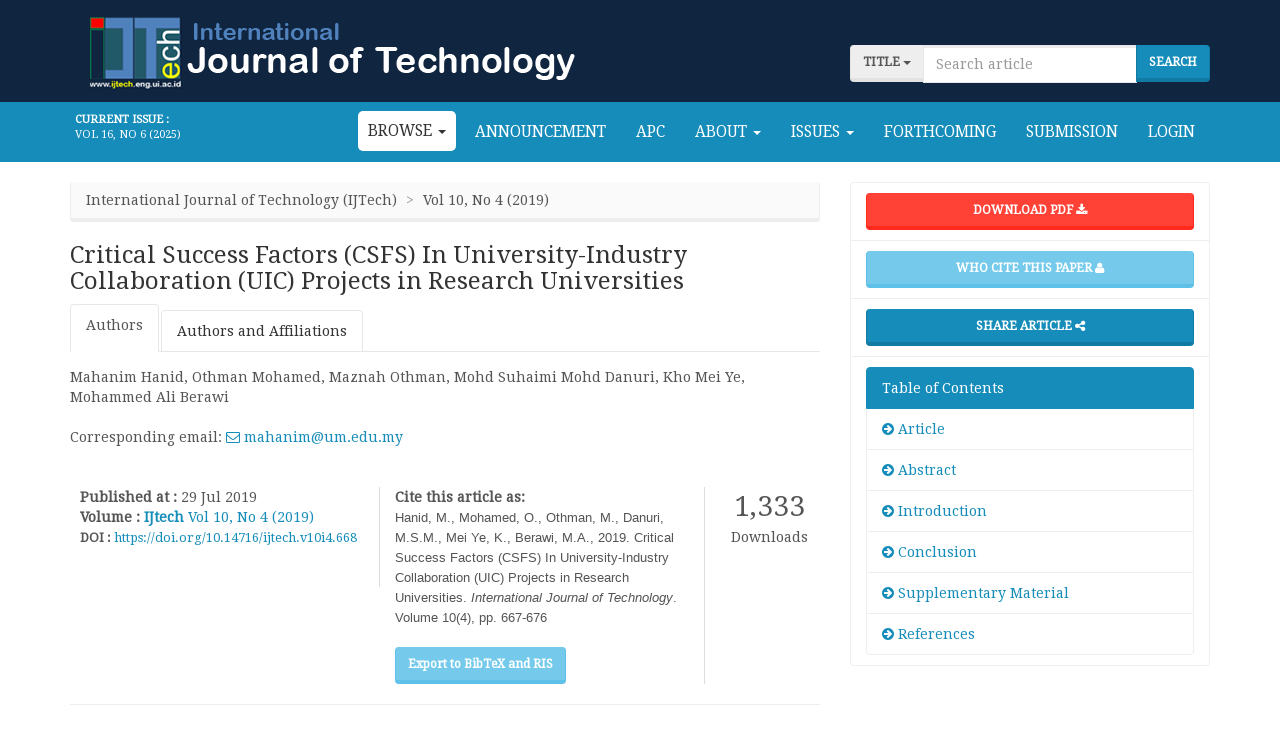

--- FILE ---
content_type: text/html; charset=UTF-8
request_url: https://ijtech.eng.ui.ac.id/article/view/668
body_size: 11806
content:
<!DOCTYPE html>
<html lang="en">
<head>
<!-- Global site tag (gtag.js) - Google Analytics -->
<script async src="https://www.googletagmanager.com/gtag/js?id=UA-123922717-1"></script>
<script>
  window.dataLayer = window.dataLayer || [];
  function gtag(){dataLayer.push(arguments);}
  gtag('js', new Date());

  gtag('config', 'UA-123922717-1');
</script>

		<meta charset="utf-8">
		<meta http-equiv="Content-Type" content="text/html; charset=utf-8" />
		<meta http-equiv="X-UA-Compatible" content="IE=edge">
		<meta name="viewport" content="width=device-width, initial-scale=1">
		
		
		
		<meta name="title" content="Critical Success Factors (CSFS) In University-Industry Collaboration (UIC) Projects in Research Universities">
		<meta name="author" content="Mahanim Hanid, Othman Mohamed, Maznah Othman, Mohd Suhaimi Mohd Danuri, Kho Mei Ye, Mohammed Ali  Berawi">
		<meta name="keywords" content="Critical success factors; Public research university; University-industry collaboration">
		<meta name="description" content="This
research study examines the CSFs in UIC to ensure the success of any
collaboration. Thirteen success factors were evaluated by respondents from
industry and public research universities in order to identify the most
critical ones. Adopting a quantitative research strategy, both groups of
respondents were selected based on their experience of involvement in UIC
projects. Similarities and differences in the two university and industry
perspectives were identified. Universities focused more on the quality of the
researcher, commitment and financial support as the main factors in ensuring
the success of the collaboration. As regards their industrial counterparts,
some similar factors to the universities were highlighted. In addition, the
industrial partners were concerned with constant communication and strong
teamwork as the main ingredients of successful implementation of UIC projects.
By understanding the similarities and the differences, a positive environment
can be created and thus both parties will prioritize the relevant factors when
conducting collaborative activities.">
		
		        <meta property="og:image" content="https://ijtech.eng.ui.ac.id/uploads/submission/attachment/668/R2-A-668-20190307123233.jpg" />
        <meta property="og:url" content="https://ijtech.eng.ui.ac.id/article/view/668" />
        <meta property="og:type" content="article" />
        <meta property="og:title" content="Critical Success Factors (CSFS) In University-Industry Collaboration (UIC) Projects in Research Universities" />
        <meta property="og:description" content="This
research study examines the CSFs in UIC to ensure the success of any
collaboration. Thirteen success factors were evaluated by respondents from
industry and public research universities in order to identify the most
critical ones. Adopting a" />
        <meta property="og:site_name" content="IJTech - International Journal of Technology" />
        <meta name="twitter:image" content="https://ijtech.eng.ui.ac.id/uploads/submission/attachment/668/R2-A-668-20190307123233.jpg" />
        <meta name="twitter:card" content="detail_article" />
        <meta name="twitter:site" content="@ijtech" />
        <meta name="twitter:creator" content="@ijtech" />
        <meta name="twitter:title" content="Critical Success Factors (CSFS) In University-Industry Collaboration (UIC) Projects in Research Universities" />
        <meta name="twitter:description" content="This
research study examines the CSFs in UIC to ensure the success of any
collaboration. Thirteen success factors were evaluated by respondents from
industry and public research universities in order to identify the most
critical ones. Adopting a" />
		
		<title>Critical Success Factors (CSFS) In University-Industry Collaboration (UIC) Projects in Research Universities</title>
		
		<link href="https://ijtech.eng.ui.ac.id/assets/front/img/ico.png" rel="shortcut icon" type="image/x-icon">
		<link href='https://fonts.googleapis.com/css?family=Roboto+Condensed:400,400italic,700,700italic,300italic,300' rel='stylesheet' type='text/css'>
		<link href="https://fonts.googleapis.com/css?family=Droid+Serif" rel="stylesheet">

		<link href="https://ijtech.eng.ui.ac.id/assets/front/css/bootstrap.css" rel="stylesheet">
		<link href="https://ijtech.eng.ui.ac.id/assets/front/css/custom-min.css" rel="stylesheet">
		<link href="https://ijtech.eng.ui.ac.id/assets/front/css/font-awesome.min.css" rel="stylesheet">
		<link href="https://ijtech.eng.ui.ac.id/assets/front/css/lightbox.min.css" rel="stylesheet">
		<link href="https://ijtech.eng.ui.ac.id/assets/front/css/custom.css" rel="stylesheet">

	    <style>
    	body{font-family:"Droid Serif"; font-size:14px;}
    	.sidebar-menu{ font-size:13px; }
    	h1, h2, h3, h4, h5, h6{font-family:"Droid Serif", "serif";}
    	h5{ font-weight:bold; }
    </style> 
</head>

<body>
	<div class="">
				<div class="navbar" style="background-color: #10253f; margin:0px; margin-top:-50px; margin-bottom:-2px; border:none;border-radius:0px">
			<div class="container">
				<div class="row" style="">
					<div class="col-md-8">
						<a href="https://ijtech.eng.ui.ac.id/"><img src="https://ijtech.eng.ui.ac.id/assets/front/img/logo_lama.png" class="img-responsive"></a>
					</div>
					<div class="col-md-4">
						<br/><br/>
						<form action="https://ijtech.eng.ui.ac.id/search" method="GET"> <!-- ruki0 -->
							<div class="form-group">
								<div class="input-group">
									<span class="input-group-btn">
										<a class="btn btn-default dropdown-toggle choice" data-toggle="dropdown" href="#" aria-expanded="false">
									      title <span class="caret"></span>
									    </a>
									    <ul class="dropdown-menu" style="z-index:100000">
											<li class="filter" data-value="title"><a href="#title">Title</a></li>
											<li class="filter" data-value="author"><a href="#author">Author</a></li>
											<li class="filter" data-value="issue"><a href="#issue">Issue</a></li>
											<li class="filter" data-value="keywords"><a href="#keyword">Keywords</a></li>
									    </ul>  
									</span>
									<input type="hidden" name="by" id="by" value="all">
									<input type="search" name="q" class="form-control" placeholder="Search article">
									<span class="input-group-btn">
										<input type="submit" value="Search" class="btn btn-primary">
									</span>
								</div>
							</div>
						</form>
					</div>
				</div>
			</div>
		</div>
		<nav class="navbar navbar-inverse navbar-static-top" style="border:none;border-radius:0px">
			<div class="container" align="center">
				<div class="navbar-header">
					<button type="button" class="navbar-toggle collapsed" data-toggle="collapse" data-target="#navbar" aria-expanded="false" aria-controls="navbar">
						<span class="sr-only">Toggle navigation</span>
						<span class="icon-bar"></span>
						<span class="icon-bar"></span>
						<span class="icon-bar"></span>
					</button>
				</div>
				<div id="navbar" class="navbar-collapse collapse">
					<span class="nav pull-left" style="color:#FFF; font-size:0.7em; text-align:left;padding:5px">
						<b>Current Issue :</b><br/><a style="color:#FFF" href="https://ijtech.eng.ui.ac.id/issue/103">Vol 16, No 6 (2025)</a>
					</span>
					<ul class="nav navbar-nav pull-right">
						<!--li class=""><a href="https://ijtech.eng.ui.ac.id/"><i class="fa fa-home"></i> Home</a></li-->
						<li class="dropdown active">
							<a href="#" class="dropdown-toggle" data-toggle="dropdown" role="button">Browse <span class="caret"></span></a>
							<ul class="dropdown-menu">
								<li><a href="https://ijtech.eng.ui.ac.id/archives">By Issue</a></li>
								<!--li><a href="https://ijtech.eng.ui.ac.id/article/sortby/author">By Author</a></li-->
								<li><a href="https://ijtech.eng.ui.ac.id/home/article_sortby/title">By Title</a></li>
							</ul>
						</li>

						<li class=""><a href="https://ijtech.eng.ui.ac.id/announcement">Announcement</a></li>
						<li class=""><a href="https://ijtech.eng.ui.ac.id/about/13/article-processing-charge" title="Article Processing Charge">APC</a></li>
						<li class="dropdown ">
							<a href="#" class="dropdown-toggle" data-toggle="dropdown" role="button">About <span class="caret"></span></a>
							<ul class="dropdown-menu">
								<li><a href="https://ijtech.eng.ui.ac.id/about/1/about-the-journal">About</a></li>
								<li class="group">Journal</li>
								<li><a href="https://ijtech.eng.ui.ac.id/about/2/journal-contact">Contact</a></li>
								<li><a href="https://ijtech.eng.ui.ac.id/people">Editorial Board</a></li>
								<li><a href="https://ijtech.eng.ui.ac.id/about/7/secretariat">Secretariat</a></li>
								<li class="group">Policies</li>
								<li><a href="https://ijtech.eng.ui.ac.id/about/5/focus-and-scope">Focus and Scope</a></li>
								<li><a href="https://ijtech.eng.ui.ac.id/about/6/open-access-policy">Open Access Policy</a></li>
								<li><a href="https://ijtech.eng.ui.ac.id/about/11/publication-policy">Publication Policy</a></li>
								<li><a href="https://ijtech.eng.ui.ac.id/about/10/policy">Publication Ethics and Policy</a></li>
								<li class="group">Submissions</li>
								<li><a href="https://ijtech.eng.ui.ac.id/about/3/online-submission">Online Submissions</a></li>
								<li><a href="https://ijtech.eng.ui.ac.id/about/4/author-guidelines">Author Guidelines</a></li>
								<li><a href="https://ijtech.eng.ui.ac.id/about/8/privacy-statement">Privacy Statement</a></li>
								<li><a href="https://ijtech.eng.ui.ac.id/about/13/article-processing-charge">Article Processing Charge</a></li>
								<li class="group">Others</li>
								<li><a href="https://ijtech.eng.ui.ac.id/about/9/sponsorship">Publisher and Sponsorship</a></li>
							</ul>
						</li>
            <li class="dropdown ">
							<a href="#" class="dropdown-toggle" data-toggle="dropdown" role="button">Issues <span class="caret"></span></a>
							<ul class="dropdown-menu">
							    <li><a href="https://ijtech.eng.ui.ac.id/home/online_first">Online First</a></li>
								<li><a href="https://ijtech.eng.ui.ac.id/issue">Latest Issue</a></li>
								<li><a href="https://ijtech.eng.ui.ac.id/archives">All Issues</a></li>
              </ul>
            </li>
    <li class="" ><a href="https://ijtech.eng.ui.ac.id/home/forthcoming">Forthcoming</a></li>
            
						<!--li class=""><a href="https://ijtech.eng.ui.ac.id/issue">Current Issue</a></li>
						<li class=""><a href="https://ijtech.eng.ui.ac.id/archives">Archives</a></li-->
						<li class=""><a href="https://ijtech.eng.ui.ac.id/about/3/online-submission">Submission</a></li>
						<li class="" ><a href="https://ijtech.eng.ui.ac.id/dashboard"><!--i class="fa fa-lock"></i-->Login</a></li>
					</ul>
				</div>
			</div>
			<div style="display:none;height:0;width:0;float:left"><pre>
			    =view|view)</pre>
			</div>
		</nav>
		<div class="container">

	<div class="row">
		<div class="col-md-8">
			
				<!-- detail article / journal -->
				<ul class="breadcrumb" id="article">
				    <li title="IJTech">International Journal of Technology (IJTech)</li>
					<li>Vol 10, No 4 (2019)</li>
					<!--li>Architecture</li-->
				</ul>
				<h3>Critical Success Factors (CSFS) In University-Industry Collaboration (UIC) Projects in Research Universities</h3>
				<div style="width:0.1px;height:0.1px;overflow:hidden;color:#fff;">
				    <h1><a href="https://ijtech.eng.ui.ac.id/article/view/668" rel="bookmark" title="Critical Success Factors (CSFS) In University-Industry Collaboration (UIC) Projects in Research Universities">Critical Success Factors (CSFS) In University-Industry Collaboration (UIC) Projects in Research Universities</a></h1>
				    Title: <b>Critical Success Factors (CSFS) In University-Industry Collaboration (UIC) Projects in Research Universities</b>
				</div>
				        

				<!-- author and institution -->
				<ul class="nav nav-tabs">
					<li class="active"><a href="#home" data-toggle="tab" aria-expanded="true">Authors</a></li>
					<li class=""><a href="#profile" data-toggle="tab" aria-expanded="false">Authors and Affiliations</a></li>
				</ul>  
				<div id="myTabContent" class="tab-content">
					<div class="tab-pane fade active in" id="home">
						<div class="">Mahanim Hanid, Othman Mohamed, Maznah Othman, Mohd Suhaimi Mohd Danuri, Kho Mei Ye, Mohammed Ali  Berawi 
						<br><br>Corresponding email: <a rel="author" href="mailto:mahanim@um.edu.my"><i class="fa fa-envelope-o"></i> mahanim@um.edu.my</div></a>
						<br/><br/>
						<div class="row">
							<div class="col-md-5 br">
								<div class="form-group">
									<p>
										<b>Published at : </b> 29 Jul 2019<br/>
										<b>Volume :</b> <a href="https://ijtech.eng.ui.ac.id/"><strong title="IJTech">IJtech</strong> </a>
										<a href="https://ijtech.eng.ui.ac.id/issue/56">Vol 10, No 4 (2019)</a>
										<br/>
										<small style="font-style: normal"><b>DOI :</b> <a href="https://doi.org/10.14716/ijtech.v10i4.668">https://doi.org/10.14716/ijtech.v10i4.668</a></small>
									</p>
								</div>
							</div>
              
                            
							<div class="col-md-5 br">
							  <!--googleoff: all-->
								<b>Cite this article as:</b><br/>
								<small style="font-style: normal"><font face="Arial">Hanid, M., Mohamed, O., Othman, M., Danuri, M.S.M., Mei Ye, K., Berawi, M.A., 2019. Critical Success Factors (CSFS) In University-Industry Collaboration (UIC) Projects in Research Universities. <i>International Journal of Technology</i>. Volume 10(4), pp. 667-676</font></small>
							  <!--googleon: all-->
<br><br><button type="button" class="btn btn-info" data-toggle="modal" data-target="#exampleModal" style="text-transform:none">Export to BibTeX and RIS</button>
<div class="modal fade" id="exampleModal" tabindex="-1" role="dialog" aria-labelledby="exampleModalLabel" aria-hidden="true">
  <div class="modal-dialog" role="document">
    <div class="modal-content">
      <div class="modal-header">
        <button type="button" class="close" data-dismiss="modal" aria-label="Close">
          <span aria-hidden="true">&times;</span>
        </button>
      </div>
      <div class="modal-body">
        <!--googleoff: all-->
        <b>BibTeX : </b><br>
				<div onclick="selectText('bibCitation')" id="bibCitation">
					
				</div>
        <br>
				<a rel="nofollow" class="btn btn-sm btn-default" href="https://ijtech.eng.ui.ac.id/home/get_bibtex/668" >Get BibTeX file (*.bib)</a><br>
        <br><b>RIS : </b><br>
				<div onclick="selectText('risCitation')" id="risCitation">
				    
				</div>
        <br>
				<a rel="nofollow" class="btn btn-sm btn-default" href="https://ijtech.eng.ui.ac.id/home/get_ris/668" >Get RIS file (*.ris)</a><br>
		<!--googleon: all-->
      </div>
      <div class="modal-footer">
				<script>
				function selectText(containerid) {
						if (document.selection) { // IE
								var range = document.body.createTextRange();
								range.moveToElementText(document.getElementById(containerid));
								range.select();
						} else if (window.getSelection) {
								var range = document.createRange();
								range.selectNode(document.getElementById(containerid));
								window.getSelection().removeAllRanges();
								window.getSelection().addRange(range);
						}
				}
				</script>
      </div>
    </div>
  </div>
</div>
							</div>
              
                            
							<div class="col-md-2">
								<div class="download">1,333</div>
								<center>Downloads</center>
							</div>
						</div>
					</div>
					<div class="tab-pane fade" id="profile">
						<table class='table table-striped'><tr>
                    <td width='200'>Mahanim Hanid</td>
                    <td>Department of Quantity Surveying, Faculty of Built Environment, Universiti Malaya, 50603, Kuala Lumpur, Malaysia</td>
                </tr><tr>
                    <td width='200'>Othman Mohamed</td>
                    <td>Department of Quantity Surveying, Faculty of Built Environment, Universiti Malaya, 50603, Kuala Lumpur, Malaysia</td>
                </tr><tr>
                    <td width='200'>Maznah Othman</td>
                    <td>Department of Quantity Surveying, Faculty of Built Environment, Universiti Malaya, 50603, Kuala Lumpur, Malaysia</td>
                </tr><tr>
                    <td width='200'>Mohd Suhaimi Mohd Danuri</td>
                    <td>Department of Quantity Surveying, Faculty of Built Environment, Universiti Malaya, 50603, Kuala Lumpur, Malaysia</td>
                </tr><tr>
                    <td width='200'>Kho Mei Ye</td>
                    <td>Department of Quantity Surveying, Faculty of Built Environment, Universiti Malaya, 50603, Kuala Lumpur, Malaysia</td>
                </tr><tr>
                    <td width='200'>Mohammed Ali  Berawi</td>
                    <td>Department of Civil Engineering, Faculty of Engineering, Universitas Indonesia, Kampus UI Depok, Depok 16424, Indonesia</td>
                </tr></table><a href='mailto:mahanim@um.edu.my''> <i class='fa fa-envelope-o'></i> Email to Corresponding Author</a> 						
					</div>                
				</div>
            

				<hr/>

				
				<div class="form-group">
					<div class="section-title" id="abstract">Abstract</div>
					<img class="img-responsive" alt="Critical Success Factors (CSFS) In University-Industry Collaboration (UIC) Projects in Research Universities" title="Critical Success Factors (CSFS) In University-Industry Collaboration (UIC) Projects in Research Universities" src="https://ijtech.eng.ui.ac.id/./uploads/submission/attachment/668/R2-A-668-20190307123233.jpg" style="float:right; margin: 20px">
					<p style="float: left"><p class="MsoNormal" style="text-align: justify; margin-bottom: 0.0001pt;"><span lang="EN-GB" style="font-size: 12pt;"><font face="Arial"><span style="font-size: 14px;">This
research study examines the CSFs in UIC to ensure the success of any
collaboration. Thirteen success factors were evaluated by respondents from
industry and public research universities in order to identify the most
critical ones. Adopting a quantitative research strategy, both groups of
respondents were selected based on their experience of involvement in UIC
projects. Similarities and differences in the two university and industry
perspectives were identified. Universities focused more on the quality of the
researcher, commitment and financial support as the main factors in ensuring
the success of the collaboration. As regards their industrial counterparts,
some similar factors to the universities were highlighted. In addition, the
industrial partners were concerned with constant communication and strong
teamwork as the main ingredients of successful implementation of UIC projects.
By understanding the similarities and the differences, a positive environment
can be created and thus both parties will prioritize the relevant factors when
conducting collaborative activities.</span></font><o:p></o:p></span></p></p>
					<label>Keywords</label>
					<p>Critical success factors; Public research university; University-industry collaboration</p>
				</div>

								<div class="form-group">
					<div class="section-title" id="introduction">Introduction</div>
					<p><div class="WordSection1">

<p class="MsoListParagraph" style="margin:0in;margin-bottom:.0001pt;text-align:
justify;text-justify:inter-ideograph;text-indent:0in;line-height:normal;
mso-list:l0 level2 lfo1;tab-stops:27.0pt"><!--[if !supportLists]--><font face="Arial"><b><span lang="IN" style="font-size:12.0pt"><span style="font-size: 14px;">1.1.</span><span style="font-variant-numeric: normal; font-variant-east-asian: normal; font-weight: normal; font-stretch: normal; font-size: 14px; line-height: normal;">&nbsp;&nbsp;&nbsp;&nbsp;&nbsp;
</span></span></b><!--[endif]--><b><span lang="IN" style="font-size:12.0pt"><span style="font-size: 14px;">Overview of UIC in Malaysia</span><o:p></o:p></span></b></font></p><span style="font-size: 14px;">

</span><p class="MsoNormal" style="text-align: justify; margin-bottom: 0.0001pt;"><font face="Arial"><span lang="EN-GB" style="font-size: 14px;">In today's competitive and globalized
business environment, the formation of UIC research is viewed as essential in
building and maintaining companies’ competitive position. In this regard, the
government of Malaysia is promoting a R&amp;D and innovation culture</span><span lang="EN-GB"><span style="font-size: 14px;"> </span><!--[if supportFields]><span
 style='font-size:12.0pt'><span style='mso-element:field-begin'></span><span
 style='mso-spacerun:yes'> </span>CITATION Seo09 \l 17417 <span
 style='mso-element:field-separator'></span></span><![endif]--><span style="font-size: 14px;">(Yee et al., 2009)</span><!--[if supportFields]><span
 style='font-size:12.0pt'><span style='mso-element:field-end'></span></span><![endif]--><span style="font-size: 14px;"> </span></span><span lang="EN-GB" style="font-size:12.0pt"><span style="font-size: 14px;">among researchers because of the benefits that
accompany the implementation of UIC between organizations.</span><span style="font-size: 14px;">&nbsp; </span><span style="font-size: 14px;">With the increasing prevalence of UIC and its
importance for the future success of both types of organization involved and
for the national economy, it is essential to develop an in-depth understanding
of the opportunities and pitfalls involved, and as well as the factors which
drive its formation.</span><span style="font-size: 14px;">&nbsp; </span><o:p></o:p></span></font></p><span style="font-size: 14px;">

</span><p class="MsoNormal" style="text-align: justify; margin-top: 6pt;"><font face="Arial"><span lang="EN-GB" style="font-size:
12.0pt"><span style="font-size: 14px;">In Malaysia, UIC is a new phenomenon among researchers and is another
platform for acquiring research grants.</span><span style="font-size: 14px;">&nbsp;
</span><span style="font-size: 14px;">In the Ninth Malaysia Plan (9MP), it was acknowledged that </span><span style="font-size: 14px;">&nbsp;</span><span style="font-size: 14px;">there was a need to strengthen the National
Innovation System (NIS) by creating and establishing closer links between </span><span style="font-size: 14px;">&nbsp;</span><span style="font-size: 14px;">universities </span><span style="font-size: 14px;">&nbsp;</span><span style="font-size: 14px;">and </span><span style="font-size: 14px;">&nbsp;</span><span style="font-size: 14px;">industry
</span><span style="font-size: 14px;">&nbsp;</span><span style="font-size: 14px;">and </span><span style="font-size: 14px;">&nbsp;</span><span style="font-size: 14px;">also </span><span style="font-size: 14px;">&nbsp;</span><span style="font-size: 14px;">to
</span><span style="font-size: 14px;">&nbsp;</span><span style="font-size: 14px;">increase </span><span style="font-size: 14px;">&nbsp;</span><span style="font-size: 14px;">the </span><span style="font-size: 14px;">&nbsp;</span><span style="font-size: 14px;">research
</span><span style="font-size: 14px;">&nbsp;</span><span style="font-size: 14px;">&amp; </span><span style="font-size: 14px;">&nbsp;</span><span style="font-size: 14px;">development </span><span style="font-size: 14px;">&nbsp;(R&amp;D)</span><font color="#212121"><span style="font-size: 14px;">&nbsp;</span></font></span><span style="font-size: 14px;">funding allocation under both National
Plans. Doing this could help public universities to be more actively involved
in research.&nbsp; </span><span style="font-size: 14px;">This situation has occurred
because of the reduction in national subsidies to universities, combined with
the Malaysian government’s policy of encouraging self-reliance among
universities to generate their own income (MOHE, 2007).</span><span style="font-size: 14px;">&nbsp;</span></font></p></div><p class="MsoNormal" style="text-align: justify; margin: 6pt 0in 0.0001pt;"><span lang="EN-GB" style="font-size:12.0pt"><font face="Arial"><span style="font-size: 14px;">In
addition, the Secretary General of the Ministry of Higher Education in Malaysia
has emphasized the importance of partnerships between universities and industry
as a means of creating alternative funding in light of diminishing national
subsidies </span><w:sdt id="58031886"><!--[if supportFields]><span style='mso-element:
 field-begin'></span><span style='mso-spacerun:yes'> </span>CITATION MOH7b1
 \t<span style='mso-spacerun:yes'>  </span>\l 17417<span
 style='mso-spacerun:yes'>  </span><span style='mso-element:field-separator'></span><![endif]--><span style="font-size: 14px;">(MOHE,
 2007)</span><!--[if supportFields]><span style='mso-element:field-end'></span><![endif]--></w:sdt><span style="font-size: 14px;">.</span><span style="font-size: 14px;">&nbsp; </span><span style="font-size: 14px;">The World Bank has also proposed UIC be used
as a strategy to improve the relevance of the education system in Malaysia and
to offer services to SMEs that do not have a high level of technology adoption
and innovation know-how (World Bank, 2006). Moreover, establishing
collaborations with universities provides several benefits to business, such as
enhanced firm innovations, increased internal resources, and improved processes
and product performance.</span><span style="font-size: 14px;">&nbsp; </span><span style="font-size: 14px;">On the other
hand, universities also gain benefits in the form of financial support and
academicians’ improved research results </span><w:sdt id="119810966"><!--[if supportFields]><span
 style='mso-element:field-begin'></span><span lang=EN-US style='mso-ansi-language:
 EN-US'><span style='mso-spacerun:yes'> </span>CITATION Moh15 \t<span
 style='mso-spacerun:yes'>  </span>\l 1033<span style='mso-spacerun:yes'> 
 </span></span><span style='mso-element:field-separator'></span><![endif]--><span lang="EN-US" style="font-size: 14px;">(Ramli &amp; Senin, 2015)</span><!--[if supportFields]><span
 style='mso-element:field-end'></span><![endif]--></w:sdt><span style="font-size: 14px;">, additional public
and private funding, and increased licensing and patenting income as a result
of technology transfer activities (Barnes et al., 2002).</span><span style="font-size: 14px;">&nbsp; </span><span style="font-size: 14px;">Moreover, collaboration provides access to a
greater breadth and depth of knowledge and technologies than would normally be
possible through internal development.</span><span style="font-size: 14px;">&nbsp; </span><o:p></o:p></font></span></p><p class="MsoNormal" style="text-align: justify; margin: 6pt 0in 0.0001pt;"><span lang="EN-GB" style="font-size:12.0pt"><font face="Arial"><span style="font-size: 14px;">Although
the introduction of UIC is believed in some quarters to have been beneficial,
in reality its establishment in Malaysia is still clearly lacking. Moreover,
successful collaboration is difficult to determine because of issues that lead
to barriers for partners to establish successful collaboration </span><w:sdt id="58031834"><!--[if supportFields]><span style='mso-element:field-begin'></span><b><span
 style='mso-spacerun:yes'> </span>CITATION Dun10 \l 17417 </b><span
 style='mso-element:field-separator'></span><![endif]--><span style="font-size: 14px;">(Dunowski et al., 2010)</span><!--[if supportFields]><span
 style='mso-element:field-end'></span><![endif]--></w:sdt><span style="font-size: 14px;">.</span><span style="font-size: 14px;">&nbsp; </span><span style="font-size: 14px;">Previous studies undertaken in overseas
contexts, such as in the USA, Germany, Korea, Canada, Mexico, Ireland and the
UK, were mainly focused on describing successful models, policies, criteria for
benchmarking collaboration, managing UIC projects and challenges or outcomes to
successful UIC </span><w:sdt id="58031849"><!--[if supportFields]><span
 style='mso-element:field-begin'></span><span
 style='mso-spacerun:yes'> </span>CITATION Ang15 \l 17417 <span
 style='mso-element:field-separator'></span><![endif]--><span style="font-size: 14px;">(Yee et al., 2015)</span><!--[if supportFields]><span
 style='mso-element:field-end'></span><![endif]--></w:sdt><span style="font-size: 14px;"> because of the
different levels of maturity that they have achieved in such collaboration.
Therefore, in this study the focus is on the factors that can lead to
successful collaboration between universities and industry and reduce </span><span style="font-size: 14px;">the barriers to such a process.</span><o:p></o:p></font></span></p><p class="MsoListParagraph" style="margin-top:6.0pt;margin-right:0in;margin-bottom:
0in;margin-left:.25in;margin-bottom:.0001pt;text-align:justify;text-justify:
inter-ideograph;text-indent:-.25in;line-height:normal;mso-list:l0 level1 lfo1;
display:none"><!--[if !supportLists]--><b><span lang="IN" style="font-size: 14px; display: none;">1</span></b><!--[endif]--><b><span lang="IN" style="font-size: 14px; display: none;"><o:p>&nbsp;</o:p></span></b></p><p class="MsoListParagraph" style="margin-top:6.0pt;margin-right:0in;margin-bottom:
0in;margin-left:.25in;margin-bottom:.0001pt;text-align:justify;text-justify:
inter-ideograph;text-indent:-.25in;line-height:normal;mso-list:l0 level2 lfo1;
display:none"><!--[if !supportLists]--><b><span lang="IN" style="font-size: 14px; display: none;">1.1</span></b><!--[endif]--><b><span lang="IN" style="font-size: 14px; display: none;"><o:p>&nbsp;</o:p></span></b></p><p class="MsoNormal" style="text-align: justify; margin: 6pt 0in 0.0001pt;"><font face="Arial"><span lang="EN-GB" style="font-size: 14px;">Correspondingly, the research aims to</span><span lang="EN-GB" style="font-size:12.0pt"><span style="font-size: 14px;"> identify the most critical success factors
in UIC projects so that both parties will understand their roles and how to
manage future collaborative relationships.</span><span style="font-size: 14px;">&nbsp;
</span><span style="font-size: 14px;">This aim is supported by
three objectives: to examine the current issues in university-industry
collaboration projects in public research universities; t</span></span><span style="font-size: 14px;">o identify the CSFs of UIC projects in social
science research at such universities; and t</span><span style="font-size:12.0pt;
mso-ansi-language:EN-US;mso-bidi-font-weight:bold"><span style="font-size: 14px;">o identify the differences
and similarities between industry and university approaches to successful
collaboration.</span><span style="font-size: 14px;">&nbsp; </span></span><span lang="EN-GB" style="font-size:12.0pt"><span style="font-size: 14px;">The scope of the study covers research work in social
science at public research universities involved UIC projects. The industrial
collaborators were professional experts in various industries. The boundaries
of the work were defined to ensure that the data collected were within the
constraints of the investigation.</span><o:p></o:p></span></font></p><p><span style="font-size: 14px;">

</span><span style="font-size: 14px;">

</span><span style="font-size: 14px;">

</span><span style="font-size: 14px;">

</span><span style="font-size: 14px;">

</span><span style="font-size: 14px;">

</span><span style="font-size: 14px;">

</span></p><p class="Text" style="text-align: justify; text-indent: 0in; line-height: normal;"><b><span style="font-size: 14px; text-transform: uppercase;"><o:p><font face="Arial">&nbsp;</font></o:p></span></b></p></p>
				</div>
							
				
					
								<div class="form-group">
					<div class="section-title" id="conclusion">Conclusion</div>
					<p><p class="MsoNormal" style="text-align: justify; margin: 6pt 0in 0.0001pt;"><span lang="EN-GB" style="font-size:12.0pt"><font face="Arial"><span style="font-size: 14px;">It should be highlighted that
this study only focuses on the non-technology research area, which is something
that has previously been missing.&nbsp;
</span><span style="font-size: 14px;">Therefore, no physical product that has a commercial value aspect is considered
from the academic or industry point of view.</span><span style="font-size: 14px;">&nbsp;
</span><span style="font-size: 14px;">Industry and researchers should endeavor to explore the non-technical
and social science aspect value, especially from human and environmental
aspects. The symbiosis created among the local researchers in Malaysian
universities and professional experts from industry can be progressed based on
the CSFs identified in this research.</span><span style="font-size: 14px;">&nbsp;
</span><span style="font-size: 14px;">Obviously, neither party should concentrate on rewards and benefits,
which are based on financial value, but instead consider the positive
environment and other human and environmental aspects that can be gained when
entering into collaborations.</span><span style="font-size: 14px;">&nbsp; &nbsp;</span></font><o:p></o:p></span></p></p>					
				</div>
				
								
				
							
				<div class="form-group">
					<div class="section-title" id="supplement">Supplementary Material</div>
					<table class="table table-bordered table-striped">
					<tr><th>Filename</th><th>Description</th></tr>
											<tr>
							<td><a href="https://ijtech.eng.ui.ac.id/./uploads/submission/attachment/668/R2-A-668-20190307125251.pdf" target="_blank">R2-A-668-20190307125251.pdf</a></td>
							<td>All graphics</td>
						</tr>
										</table>
				</div>
								
								<div class="form-group">
					<div class="section-title" id="references">References</div>
					<p><p class="Bibliography1" style="margin-top:0in;margin-right:0in;margin-bottom:
 0in;margin-left:22.4pt;margin-bottom:.0001pt;text-align:justify;text-justify:
 inter-ideograph;text-indent:-22.4pt;line-height:normal"><font face="Arial"><span lang="EN-MY" style="font-size: 12pt;"><span style="font-size: 14px;">Barnes, T.,
 Pashby, I., Gibbons, A., 2002. Effective University-Industry Interaction: A
 Multi-case Evaluation of Collaboration R&D Projects. </span><i style=""><span style="font-size: 14px;">European
 Management Journal</span></i><span style="font-size: 14px;">, Volume 20(3), pp. 272–285</span><o:p></o:p></span><span lang="EN-GB" style="font-size: 12pt;"><w:sdtpr></w:sdtpr></span></font></p><p class="MsoBibliography" style="text-align: justify; margin: 0in 0in 0.0001pt 22.4pt; text-indent: -22.4pt;"><span lang="EN-GB" style="font-size:12.0pt;mso-no-proof:yes"><font face="Arial"><span style="font-size: 14px;">Dunowski, J.P., Schultz, C.,
 Salomo, S., Gemuenden, H., Kock, A., 2010. Implementing University
 Collaboration Strategies through Portfolio Management. </span><i style="mso-bidi-font-style:
 normal"><span style="font-size: 14px;">In: </span></i><span style="font-size: 14px;">Innovation: Strategy,
 Organization and Technology Summer Conference 2010.</span><span style="font-size: 14px;"> London: Impereial
 College London Business School</span><o:p></o:p></font></span></p><p class="Bibliography2" style="margin-top:0in;margin-right:0in;margin-bottom:
 0in;margin-left:22.3pt;margin-bottom:.0001pt;text-align:justify;text-justify:
 inter-ideograph;text-indent:-22.3pt;line-height:normal"><span style="font-size: 12pt;"><font face="Arial"><span style="font-size: 14px;">Krejcie, R.V.,
 Morgan, D., 1970. Determining Sample Size for Research Activities. </span><i><span style="font-size: 14px;">Educational
 and Psychological Measurement</span></i><span style="font-size: 14px;">, Volume 30(3), pp. 607–610</span><o:p></o:p></font></span></p><p class="Bibliography1" style="margin-top:0in;margin-right:0in;margin-bottom:
 0in;margin-left:22.4pt;margin-bottom:.0001pt;text-align:justify;text-justify:
 inter-ideograph;text-indent:-22.4pt;line-height:normal"><!--[if supportFields]><span
 lang=EN-MY style='font-size:12.0pt;font-family:"Times New Roman","serif"'><span
 style='mso-element:field-begin'></span><span
 style='mso-spacerun:yes'> </span>BIBLIOGRAPHY <span style='mso-element:field-separator'></span></span><![endif]--><span lang="EN-MY" style="font-size: 12pt;"><font face="Arial"><span style="font-size: 14px;">Malairaja,
 C., Zawdie, G., 2008. Science Parks and University-Industry Collaboration in
 Malaysia. </span><i><span style="font-size: 14px;">Technology Analysis & Strategic Management</span></i><span style="font-size: 14px;">, Volume 20(6)</span><span style="font-size: 14px;">, pp. 727–739</span><o:p></o:p></font></span></p><p class="Bibliography1" style="margin-top:0in;margin-right:0in;margin-bottom:
 0in;margin-left:22.4pt;margin-bottom:.0001pt;text-align:justify;text-justify:
 inter-ideograph;text-indent:-22.4pt;line-height:normal"><span lang="EN-MY" style="font-size: 12pt;"><font face="Arial"><span style="font-size: 14px;">MOHE., 2007. </span><span style="font-size: 14px;">National Higher Education Strategic Plan:
 Laying the Foundation Beyond 2020. </span><span style="font-size: 14px;">Putrajaya. Ministry of Higher
 Education Malaysia</span><o:p></o:p></font></span></p><p class="Bibliography1" style="margin-top:0in;margin-right:0in;margin-bottom:
 0in;margin-left:22.4pt;margin-bottom:.0001pt;text-align:justify;text-justify:
 inter-ideograph;text-indent:-22.4pt;line-height:normal"><span lang="EN-MY" style="font-size: 12pt;"><font face="Arial"><span style="font-size: 14px;">Perkmann, M.,
 Walsh, K., 2009. The Two Faces of Collaboration: Impacts of
 University–Industry Relations on Public Research. </span><i><span style="font-size: 14px;">Industrial and Corporate
 Change</span></i><span style="font-size: 14px;">, Volume 18(6), pp. 1033–1065</span><o:p></o:p></font></span></p><p class="Bibliography2" style="margin-top:0in;margin-right:0in;margin-bottom:
 0in;margin-left:22.4pt;margin-bottom:.0001pt;text-align:justify;text-justify:
 inter-ideograph;text-indent:-22.4pt;line-height:normal"><span style="font-size: 12pt;"><font face="Arial"><span style="font-size: 14px;">Peters, L.,
 Fusfeld, H., 1982. University-Industry Research Relationship. </span><span style="mso-bidi-font-style:italic"><span style="font-size: 14px;">National Science Foundation, USA. </span><i><span style="font-size: 14px;">In</span></i><span style="font-size: 14px;">:
 </span></span><span style="font-size: 14px;">Roscoe, J., 1975. </span><span style="mso-bidi-font-style:italic"><span style="font-size: 14px;">Fundamental Research
 Statistics for the Behavioral Science. 2</span><sup><span style="font-size: 14px;">nd</span></sup><span style="font-size: 14px;"> Edition. </span></span><span style="font-size: 14px;">Holt,
 Rinehart and Winston, Inc., New York</span><o:p></o:p></font></span></p><p class="Bibliography1" style="margin-top:0in;margin-right:0in;margin-bottom:
 0in;margin-left:22.5pt;margin-bottom:.0001pt;text-align:justify;text-justify:
 inter-ideograph;text-indent:-22.5pt;line-height:normal"><span lang="EN-MY" style="font-size: 12pt;"><font face="Arial"><span style="font-size: 14px;">Sekaran, U.,
 2003. </span><span style="mso-bidi-font-style:italic"><span style="font-size: 14px;">Research Methods for Business:
 A Skill Building Approach. 4</span><span style="font-size: 14px;"><sup>th</sup></span><span style="font-size: 14px;"> Edition. </span></span><span style="font-size: 14px;">United States of
 America: John Wiley & Sons, Inc.</span><o:p></o:p></font></span></p><p class="Bibliography1" style="margin-top:0in;margin-right:0in;margin-bottom:
 0in;margin-left:22.4pt;margin-bottom:.0001pt;text-align:justify;text-justify:
 inter-ideograph;text-indent:-22.4pt;line-height:normal"><span lang="EN-MY" style="font-size: 12pt;"><font face="Arial"><span style="font-size: 14px;">Ramli, M.F.,
 Senin, A.A., 2015. Success Factors to Reduce Orientation and Resources Related
 to Barriers in University-Industry Collaboration Particularly During Stage
 Development. </span><i><span style="font-size: 14px;">Procedia - Social and Behavioral Sciences</span></i><span style="font-size: 14px;">, Volume 172, pp.
 375–382</span><o:p></o:p></font></span></p><p class="Bibliography1" style="margin-top:0in;margin-right:0in;margin-bottom:
 0in;margin-left:22.4pt;margin-bottom:.0001pt;text-align:justify;text-justify:
 inter-ideograph;text-indent:-22.4pt;line-height:normal"><span lang="EN-MY" style="font-size: 12pt;"><font face="Arial"><span style="font-size: 14px;">Siwar, C.,
 Haslina, S., 2009. </span><i style="mso-bidi-font-style:normal"><span style="font-size: 14px;">A Study on Corporate
 Social Responsibility Practices amongst Business Organisations in Malaysia</span></i><span style="font-size: 14px;">.
 Institute for Environment and Development (LESTARI), University Kebangsaan,
 Malaysia. SME Masterplan 2012-2020. (2012). Forces that Drive SME Performance,
 pp. 49–59</span><o:p></o:p></font></span></p><p class="Bibliography1" style="margin-top:0in;margin-right:0in;margin-bottom:
 0in;margin-left:22.4pt;margin-bottom:.0001pt;text-align:justify;text-justify:
 inter-ideograph;text-indent:-22.4pt;line-height:normal"><span lang="EN-MY" style="font-size: 12pt;"><font face="Arial"><span style="font-size: 14px;">Yee, S.V.,
 Abas, Z., Chong, A.L., 2009. Startegic Collaboratice Success Factors and Sustainability
 Indicators of Academia Industry Collaboration: Case Studies of Two
 Universities in Malaysia. </span><i><span style="font-size: 14px;">World Universities Forum</span></i><i style="mso-bidi-font-style:
 normal"><span style="font-size: 14px;"> </span><span style="font-size: 14px;">Journal</span></i><span style="font-size: 14px;">, Volume
 2(1), pp. 39–52</span><o:p></o:p></font></span></p><p class="Bibliography1" style="margin-top:0in;margin-right:0in;margin-bottom:
 0in;margin-left:22.4pt;margin-bottom:.0001pt;text-align:justify;text-justify:
 inter-ideograph;text-indent:-22.4pt;line-height:normal"><span lang="EN-MY" style="font-size: 12pt;"><font face="Arial"><span style="font-size: 14px;">Yee, S.V.,
 Chong, A.L., Kendall, G., Seow, A., 2015. Managing University-Industry
 Collaborations in Malaysia by Examining Its Crucial Success Factors: A Dyadic
 Approach. </span><i><span style="font-size: 14px;">World Review of Business Research</span></i><span style="font-size: 14px;">, Volume 5(3), pp. 213–230</span><o:p></o:p></font></span></p><p class="Bibliography1" style="margin-top:0in;margin-right:0in;margin-bottom:
 0in;margin-left:22.4pt;margin-bottom:.0001pt;text-align:justify;text-justify:
 inter-ideograph;text-indent:-22.4pt;line-height:normal"><font face="Arial"><span lang="EN-MY" style="font-size: 12pt;"><span style="font-size: 14px;">Vagias, W.M.,
 2006. </span><i style="mso-bidi-font-style:normal"><span style="font-size: 14px;">Likert-Type Scale Response Anchors.</span></i><span style="font-size: 14px;">
 Clemson International Institute for Tourism & Research Development.</span></span><!--[if supportFields]><span
 lang=EN-MY style='font-size:12.0pt;font-family:"Times New Roman","serif";
 mso-bidi-font-weight:bold'><span style='mso-element:field-end'></span></span><![endif]--><span lang="EN-MY" style="font-size: 14px;"> </span><span lang="EN-MY" style="font-size: 12pt;"><span style="font-size: 14px;">Department of Parks, Recreation and
 Tourism Management. Clemson University </span><o:p></o:p></span></font></p><p class="Bibliography1" style="margin-top:0in;margin-right:0in;margin-bottom:
 0in;margin-left:22.4pt;margin-bottom:.0001pt;text-align:justify;text-justify:
 inter-ideograph;text-indent:-22.4pt;line-height:normal"><font face="Arial"><span lang="EN-MY" style="font-size: 12pt;"><span style="font-size: 14px;">Wohlin, C., 2012. Success Factor Powering Industry-Academia Collaboration
 in Software Research. </span><i><span style="font-size: 14px;">IEEE Software</span></i><span style="font-size: 14px;">, pp. 67–73</span></span><span lang="EN-MY" style="font-size: 12pt;"><o:p></o:p></span></font></p><p><w:sdt id="111145805"><font face="Arial"><span style="font-size: 14px;">
 </span><span style="font-size: 14px;">
 </span><span style="font-size: 14px;">
 </span><span style="font-size: 14px;">
 </span><span style="font-size: 14px;">
 </span><span style="font-size: 14px;">
 </span><span style="font-size: 14px;">
 </span><span style="font-size: 14px;">
 </span><span style="font-size: 14px;">
 </span><span style="font-size: 14px;">
 </span><span style="font-size: 14px;">
 </span><span style="font-size: 14px;">
 </span><span style="font-size: 14px;">
 </span><span style="font-size: 14px;">
 </span><span style="font-size: 14px;">
 </span></font></w:sdt></p><p class="MsoNormal" style="text-align: justify; margin: 0in 0in 0.0001pt 22.4pt; text-indent: -22.4pt;"><span lang="EN-GB" style="font-size:12.0pt"><font face="Arial"><span style="font-size: 14px;">World Bank, 2006. </span><span class="italic" style="font-size: 14px;"><i style="mso-bidi-font-style:normal">World Development Report 2007: Development
 and the Next Generation</i></span><span style="font-size: 14px;">. World Bank</span></font><o:p></o:p></span></p></p>
				</div>
				
						
<div id="risTmp" style="display:none">
<!--googleoff: all-->
TY  - JOUR<br />
				T1  - Critical Success Factors (CSFS) In University-Industry Collaboration (UIC) Projects in Research Universities<br />
				AU  - Mahanim Hanid,Mohd Suhaimi Mohd Danuri,Maznah Othman,Othman Mohamed,Kho Mei Ye,Mohammed Ali  Berawi<br />
				JO  - International Journal of Technology<br />
				VL  - 10<br />
				IS  - 4<br />
				SP  - 291<br />
				EP  - 319<br />
				PY  - 2019<br />
				DA  - 2019/07/29<br />
				SN  - 2087-2100<br />
				DO  - https://doi.org/10.14716/ijtech.v10i4.668<br />
				UR  - https://ijtech.eng.ui.ac.id/article/view/668<br />
			<!--googleon: all-->
</div>

			<script>
var bibTxt = "@article{ijtech-668, title={Critical Success Factors (CSFS) In University-Industry Collaboration (UIC) Projects in Research Universities}, author={Mahanim Hanid,Mohd Suhaimi Mohd Danuri,Maznah Othman,Othman Mohamed,Kho Mei Ye,Mohammed Ali Berawi}, volume={10}, number={4}, year={2019}, month={Jul}, pages={667-676}, DOI={https://doi.org/10.14716/ijtech.v10i4.668}, journal={International Journal of Technology}, ISSN={2087-2100}}";
document.addEventListener("DOMContentLoaded", (event) => { 
    document.getElementById('bibCitation').innerHTML = bibTxt;
});
document.addEventListener("DOMContentLoaded", (event) => { 
    document.getElementById('risCitation').innerHTML = document.getElementById('risTmp').innerHTML;
});
			</script>
		</div>
		<style>
	.sidebar .panel-heading{ border-radius: 0px; }
</style>
	
	<div class="col-md-4">
		<div class="list-group">
      			<div class="list-group-item"><a href="https://ijtech.eng.ui.ac.id/download/article/668" target="_blank" class="btn btn-danger" style="width:100%">Download PDF <span class=""> <i class="fa fa-download"></i></span></a></div>
						<!--div class="list-group-item">
				<div class="dropdown">
					<button class="btn btn-default btn-block dropdown-toggle" type="button" data-toggle="dropdown">How to Cite
					<span class=""><i class="fa fa-edit"></i></span></button>
					<ul class="list-group dropdown-menu btn-block">
						<li class="list-group-item">
							<font face="Arial">Hanid, M., Mohamed, O., Othman, M., Danuri, M.S.M., Mei Ye, K., Berawi, M.A., 2019. Critical Success Factors (CSFS) In University-Industry Collaboration (UIC) Projects in Research Universities. <i>International Journal of Technology</i>. Volume 10(4), pp. 667-676</font>						</li>
					</ul>
				</div>
			</div-->

			<div class="list-group-item">
								<a target="_blank" type="button" class="btn btn-info" style="width:100%" href="https://scholar.google.com/scholar?q=Critical+Success+Factors+(CSFS)+In+University-Industry+Collaboration+(UIC)+Projects+in+Research+Universities">Who cite this paper
				<span class=""><i class="fa fa-user"></i></span>
				</a>
			</div>
      
			<div class="list-group-item">
				<div class="dropdown">
					<button class="btn btn-primary btn-block dropdown-toggle" type="button" data-toggle="dropdown">Share Article 
					<span class=""><i class="fa fa-share-alt"></i></span></button>
					<ul class="list-group dropdown-menu btn-block">
						<li class="list-group-item">
							<a href="mailto:?subject=Critical Success Factors (CSFS) In University-Industry Collaboration (UIC) Projects in Research Universities"><i class="fa fa-envelope-o"></i> Email</a>
						</li>
						<li class="list-group-item">
							<a onclick="window.open('https://www.facebook.com/sharer/sharer.php?u=https://ijtech.eng.ui.ac.id/article/view/668','facebook-share-dialog','width=626,height=436'); return false;" href="javascript:void(0);">
								<span class="fa fa-facebook"></span> Facebook</a>
						</li>
						<li class="list-group-item">
							<a onclick="window.open('http://twitter.com/intent/tweet?text=https://ijtech.eng.ui.ac.id/article/view/668','twitter-share-dialog','width=626,height=436'); return false;" href="javascript:void(0);">
							<span class="fa fa-twitter"></span> Twitter</a>
						</li>
						<li class="list-group-item">
							<a onclick="window.open('https://plus.google.com/share?url=https://ijtech.eng.ui.ac.id/article/view/668','twitter-share-dialog','width=626,height=436'); return false;" href="javascript:void(0);">
							<span class="fa fa-google-plus"></span> Google</a>
						</li>
						<li class="list-group-item">
							<a onclick="window.open('https://linkedin.com/shareArticle?mini=true&url=https://ijtech.eng.ui.ac.id/article/view/668&title=Critical Success Factors (CSFS) In University-Industry Collaboration (UIC) Projects in Research Universities','twitter-share-dialog','width=626,height=436'); return false;" href="javascript:void(0);">
							<span class="fa fa-linkedin"></span> LinkedIn</a>
						</li>
						<li class="list-group-item">
							<a href="whatsapp://send?text=Critical Success Factors (CSFS) In University-Industry Collaboration (UIC) Projects in Research Universities https://ijtech.eng.ui.ac.id/article/view/668">
							<span class="fa fa-whatsapp"></span> Whatsapp</a>
						</li>

					</ul>
				</div>

			</div>
			<div class="list-group-item">
				<div class="list-group-item active">Table of Contents</div>
				<div class="list-group-item"><a href="#article"><i class="fa fa-arrow-circle-right"></i> Article</a></div>
				<div class="list-group-item"><a href="#abstract"><i class="fa fa-arrow-circle-right"></i> Abstract</a></div>

								<div class="list-group-item"><a href="#introduction"><i class="fa fa-arrow-circle-right"></i> Introduction</a></div>
								
								
								
								<div class="list-group-item"><a href="#conclusion"><i class="fa fa-arrow-circle-right"></i> Conclusion</a></div>
								
								
								<div class="list-group-item"><a href="#supplement"><i class="fa fa-arrow-circle-right"></i> Supplementary Material</a></div>
				
								<div class="list-group-item"><a href="#references"><i class="fa fa-arrow-circle-right"></i> References</a></div>
							</div>
		</div>
	</div>

	</div>

</div>
		<footer class="footer">
	<div class="container">
		<div class="row">
			<div class="col-md-12">
				<div class="col-md-6">
					Copyright &copy; 2017 Faculty of Engineering<br/>
					International Journal of Technology
				</div>
				<div class="col-md-6" style="text-align:right">
					IJTech secretariat, Engineering Center Bld., 2<sup>nd</sup>	Fl.<br/>
					Faculty of Engineering, Universitas Indonesia<br/>
					Depok 16424, Indonesia.
				</div>
			</div>
		</div>
	</div>
</footer>
	</div>
	
    <!-- Mainly scripts -->
    <script src="https://ijtech.eng.ui.ac.id/assets/front/js/jQuery-2.1.4.min.js"></script>
    <script src="https://ijtech.eng.ui.ac.id/assets/front/js/bootstrap.min.js"></script>
    <script src="https://ijtech.eng.ui.ac.id/assets/front/js/lightbox-plus-jquery.min.js"></script>
	
    <script>    
		$(function(){
			var segment1 = 'article';
			var segment2 = 'view';
			var loff = $(window).width() - ($('.sidebar').offset().left + $('.sidebar').width());
			var swidth = $(".sidebar").width();
			console.log(loff);

			if(segment1 == 'article' && segment2 == 'view'){
				$('nav.navbar').removeClass('navbar-fixed-top');
				$(this).scroll(function(){
					if ($(this).scrollTop() > 160){
						$('.sidebar').addClass('sidebar-static').css({"width":swidth, "right":loff+"px", "top":"0px", "height":"100%"});
					}
					if ($(this).scrollTop() < 160){
						$('.sidebar').css({"top":(160 - $(this).scrollTop())+"px"});
					}
				});
			}else{
				$(this).scroll(function(){
					if ($(this).scrollTop() > 160){
						$('nav.navbar').removeClass('navbar-static-top');
						$('nav.navbar').addClass('navbar-fixed-top').show("slow");
						$('body').css("margin-top", "65px");
					}
					if ($(this).scrollTop() < 160){
						$('nav.navbar').addClass('navbar-static-top');
						$('nav.navbar').removeClass('navbar-fixed-top');
						$('body').css("margin-top", "0px");
					}
				});
				$('.filter').click(function(){
					var by = $(this).attr('data-value');
					$('#by').val(by);
					$('.choice').html(by+ ' <span class="caret"></span>');
				});
			}
		});
    </script>
    </body>
</html>

--- FILE ---
content_type: text/html; charset=UTF-8
request_url: https://ijtech.eng.ui.ac.id/assets/front/css/lightbox.min.css
body_size: 83
content:
<html>
	<head>
		<title>Page Not Found.</title>
		<link rel="stylesheet" href="http://research.eng.ui.ac.id/assets/css/bootstrap.min.css">
		<link rel="stylesheet" href="http://research.eng.ui.ac.id/assets/css/font-awesome.min.css">
		<link rel="stylesheet" href="http://research.eng.ui.ac.id/assets/css/ionicons.min.css">
		<link rel="stylesheet" href="http://research.eng.ui.ac.id/assets/css/adminLTE.min.css">
		<style>
		body{
			margin:20%;
		}
		h2, h4{
			text-align:center;
			margin:2px;
			font-weight:bold;
		}
		h2{
			font-size:3em;
		}
		h4{color:#FF5500;}
		</style>
	</head>
	<body>
		<h4>404</h4>
		<h2>PAGE NOT FOUND.</h2>
		<hr/>
		<a class="btn btn-block btn-primary" href="https://ijtech.eng.ui.ac.id/"><i class="fa fa-home"></i> BACK TO HOME</a>
	</body>
</html>

--- FILE ---
content_type: text/css
request_url: https://ijtech.eng.ui.ac.id/assets/front/css/custom.css
body_size: 586
content:
/* 
	style custome application
*/
body{
	font-family: "Roboto Condensed";
}
.navbar{
	border:solid 1px #EEE;
	padding: 5px;
	background: #158cba;
}
.navbar-inverse .navbar-nav > li > a{
	color: #FFF;
}
.navbar-inverse .navbar-nav > .active > a, 
.navbar-inverse .navbar-nav > .active > a:hover, 
.navbar-inverse .navbar-nav > .active > a:focus{
	background: #FFF;
	padding: 10px;
	margin: 4px;
	border-radius:5px;
}
.navbar-inverse .navbar-nav > li > a:hover{
	background: #FFF;
	border-radius:5px;
}
footer{
	padding: 10px;
	border-top: solid 1px #DDD;
	position: relative;
	margin-bottom:0px;
	background: #158cba;
	color: #EEE;
}
li.group{
	padding:5px;
	font-weight: 600;
	border-bottom: solid 1px #DDD;
}
nav{
	font-size:1.1em;
	text-transform: uppercase;
}
.heading{
	font-size: 1.5em;
	text-transform: uppercase;
	padding: 10px;
	padding-left: 0px;
	border-bottom: solid 1px #DDD;
}
.title{
	font-size: 1.2em;
}
.sidebar{
	box-shadow: inset 10px 0 5px 0 #EEE;
	padding-top: 20px;
	padding-left: 20px;
	margin: 0px;
	border-left: solid 1px #DDD;
	min-height: 700px;
}

.carousel-control.right, .carousel-control.left{
	background-image: none;
	color:#158cba;
}
.carousel-inner{
  width: 70%;
  margin: auto;
}
.grey{ 
	background-color: #EEE; 
	display: block;
	padding: 10px;
}
.white{ 
	background-color: #FFF; 
	display: block;
	padding: 10px;
}
.note-email, .note-userid{
	color:#FF3300;
	padding: 3px;
	font-style: italic;
}
label{
	font-weight:700;
}
label span{
	color:#FF3300;
}
small, .small{
	font-size: 0.9em;
	font-style: italic;
	margin-top:-5px;
}
.alert-note {
    background-color: #FFFFdd;
    border-color: #FFFFbb;
    color: #222;
    font-size: 12px;
}

.sidebar-static{
	background-color: #FFF;
	position: fixed;
	top:0;height: 100%;
	right:0;
}
.section-title{
	font-size: 1.5em;
	padding: 5px;
	background-color: #FEFEFE;
	border-bottom:solid 1px #DDD;
	border-top:solid 1px #FFF;
}
.br{
	border-right:solid 1px #DDD;
	min-height: 100px;
}
.bl{
	border-left:solid 1px #DDD;
	min-height: 200px;
}
.download{
	text-align: center;
	font-size: 2em;
}
.form-group p{
	padding-left: 10px;
}